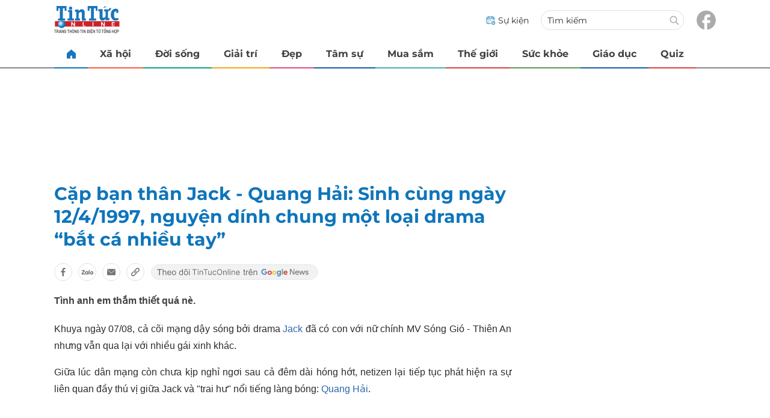

--- FILE ---
content_type: text/html; charset=UTF-8
request_url: https://auto-load-balancer.likr.tw/api/get_client_ip.php
body_size: -134
content:
"18.118.150.169"